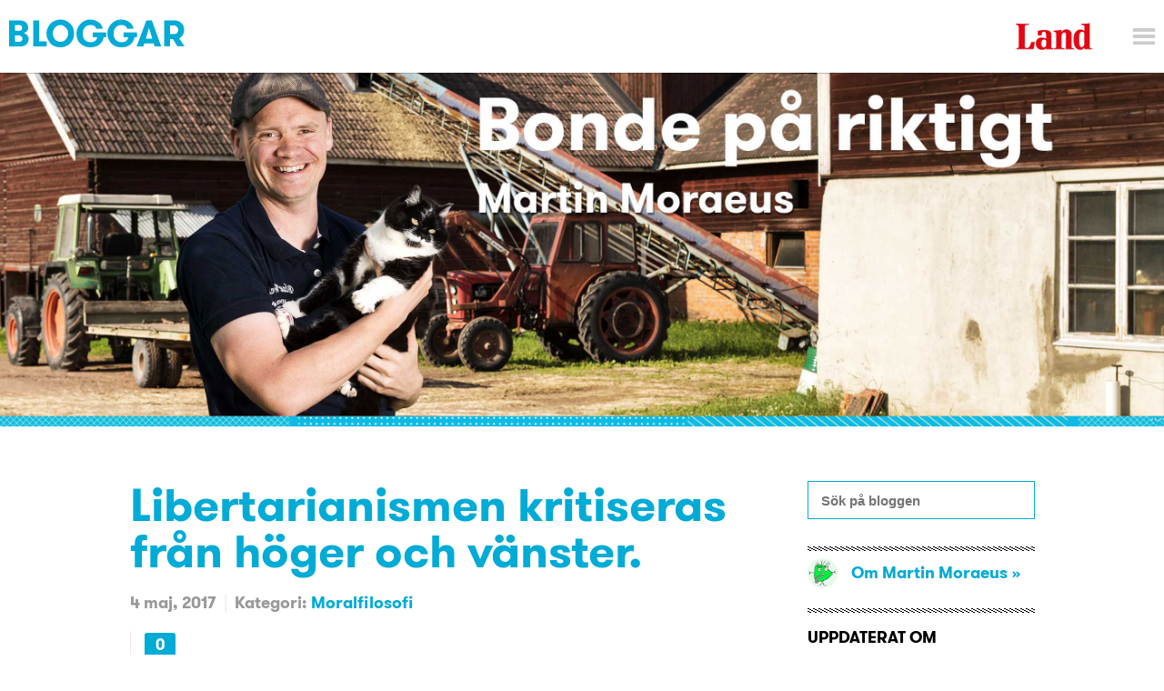

--- FILE ---
content_type: text/html; charset=UTF-8
request_url: https://blogg.land.se/bonde-pa-riktigt/libertarianismen-kritiseras-fran-hoger-och-vanster/
body_size: 15239
content:
<!DOCTYPE html>
<html lang="sv-SE" class="no-js">
<head>
    <script type="text/javascript" async="true">
  window.gdprAppliesGlobally = true;
  (function () {
    function a(e) {
      if (!window.frames[e]) {
        if (document.body && document.body.firstChild) {
          var t = document.body;
          var n = document.createElement("iframe");
          n.style.display = "none";
          n.name = e;
          n.title = e;
          t.insertBefore(n, t.firstChild);
        } else {
          setTimeout(function () {
            a(e);
          }, 5);
        }
      }
    }
    function e(n, r, o, c, s) {
      function e(e, t, n, a) {
        if (typeof n !== "function") {
          return;
        }
        if (!window[r]) {
          window[r] = [];
        }
        var i = false;
        if (s) {
          i = s(e, t, n);
        }
        if (!i) {
          window[r].push({ command: e, parameter: t, callback: n, version: a });
        }
      }
      e.stub = true;
      function t(a) {
        if (!window[n] || window[n].stub !== true) {
          return;
        }
        if (!a.data) {
          return;
        }
        var i = typeof a.data === "string";
        var e;
        try {
          e = i ? JSON.parse(a.data) : a.data;
        } catch (t) {
          return;
        }
        if (e[o]) {
          var r = e[o];
          window[n](
            r.command,
            r.parameter,
            function (e, t) {
              var n = {};
              n[c] = { returnValue: e, success: t, callId: r.callId };
              a.source.postMessage(i ? JSON.stringify(n) : n, "*");
            },
            r.version
          );
        }
      }
      if (typeof window[n] !== "function") {
        window[n] = e;
        if (window.addEventListener) {
          window.addEventListener("message", t, false);
        } else {
          window.attachEvent("onmessage", t);
        }
      }
    }
    e("__tcfapi", "__tcfapiBuffer", "__tcfapiCall", "__tcfapiReturn");
    a("__tcfapiLocator");
    (function (e) {
      var t = document.createElement("script");
      t.id = "spcloader";
      t.type = "text/javascript";
      t.async = true;
      t.src =
        "https://www.land.se/didomisdk/" + e + "/loader.js?target=" + document.location.hostname;
      t.charset = "utf-8";
      var n = document.getElementsByTagName("script")[0];
      n.parentNode.insertBefore(t, n);
    })("8878adf4-0a9e-41aa-ba0b-3d1867c01dc7");
  })();
</script>
    <!-- <script async src="https://www.googletagmanager.com/gtag/js?id=UA-61722795-1"></script>
<script>
  window.dataLayer = window.dataLayer || [];
  function gtag(){dataLayer.push(arguments);}
  gtag('js', new Date());

  gtag('config', 'UA-61722795-1'); /* Land */
  gtag('config', 'UA-56489716-1'); /* Universal */
</script> -->

    <meta charset="UTF-8">
    <meta name="viewport" content="width=device-width">
    <meta name="theme-color" content="#ffffff">

    <link rel="preconnect" href="//se-02.adtomafusion.com"><link rel="preconnect" href="//assets.adtomafusion.net"><link rel="preconnect" href="//s7.addthis.com"><link rel="preconnect" href="//ajax.googleapis.com"><link rel="preconnect" href="//google-analytics.com"><link rel="preconnect" href="//connect.facebook.net"><link rel="preconnect" href="//graph.facebook.com"><link rel="preconnect" href="//www.facebook.com"><link rel="preconnect" href="//staticxx.facebook.com"><link rel="preconnect" href="//analytics.codigo.se">
    <link rel="profile" href="https://gmpg.org/xfn/11">
    <link rel="pingback" href="https://blogg.land.se/bonde-pa-riktigt/xmlrpc.php">
    <link rel="apple-touch-icon" sizes="180x180" href="https://blogg.land.se/bonde-pa-riktigt/wp-content/themes/lrf-blog/favicons/apple-touch-icon.png">
    <link rel="icon" type="image/png" href="https://blogg.land.se/bonde-pa-riktigt/wp-content/themes/lrf-blog/favicons/favicon-32x32.png" sizes="32x32">
    <link rel="icon" type="image/png" href="https://blogg.land.se/bonde-pa-riktigt/wp-content/themes/lrf-blog/favicons/favicon-16x16.png" sizes="16x16">
    <link rel="manifest" href="https://blogg.land.se/bonde-pa-riktigt/wp-content/themes/lrf-blog/favicons/manifest.json">
    <link rel="mask-icon" href="https://blogg.land.se/bonde-pa-riktigt/wp-content/themes/lrf-blog/favicons/safari-pinned-tab.svg" color="#E90E0E">

    <script>
      var fusion_layout = 'blogg_enskild';
      var fusion_device = 'desktop';
      var fusion_device_short = 'd';

      if (window.matchMedia) {
        if (window.matchMedia("(max-width: 794px)").matches) {
          fusion_device = 'mobilt';
          fusion_device_short = 'm';
        } else if (window.matchMedia("(max-width: 960px)").matches) {
          fusion_device = 'tablet';
          fusion_device_short = 'd';
        }
      }
      window.device_short = fusion_device_short;

      var fusionConfig = {
  adServer: "se-02.adtomafusion.com",
  mediaZone: "lrf_media.land." + fusion_device + ".bloggar.bloggar",
  layout: fusion_device_short + "_land_layout_" + fusion_layout
};

      if (typeof Fusion !== "undefined") {
        Fusion.loadAds(fusionConfig, {});
      }
    </script>

        <title>Bonde på riktigt | Martin Moraeus | Libertarianismen kritiseras från höger och vänster. | Land</title>

    <meta name="ad-target-pageTitle" content="Libertarianismen kritiseras från höger och vänster."/>
    <meta name="ad-target-pagePath" content="/bonde-pa-riktigt/libertarianismen-kritiseras-fran-hoger-och-vanster/"/>
    <meta name="ad-target-pageType" content="post"/><meta name="ad-target-blogName" content="Bonde på riktigt | Martin Moraeus"/>
    <!-- Ads -->
    <!-- YieldWrapper -->
    <script>
        yieldWrapper = window.yieldWrapper || { cmd: [] };
    </script>
    <script async src="https://cdn.yieldwrapper.com/yieldwrapper.js"></script>

        <!-- Ads Init  -->
    <script>window.grumi={key:"59f1df27-d28c-4ce4-8911-c989f3a07482"};</script>
    <script src="https://rumcdn.geoedge.be/59f1df27-d28c-4ce4-8911-c989f3a07482/grumi-ip.js" async></script>
    <!-- YieldWrapper -->
    <script src="https://target.digitalaudience.io/bakery/scripts/da.js" async ></script>

    <meta name='robots' content='index, follow, max-image-preview:large, max-snippet:-1, max-video-preview:-1' />

<!-- Google Tag Manager for WordPress by gtm4wp.com -->
<script data-cfasync="false" data-pagespeed-no-defer>
	var gtm4wp_datalayer_name = "dataLayer";
	var dataLayer = dataLayer || [];
</script>
<!-- End Google Tag Manager for WordPress by gtm4wp.com -->
	<!-- This site is optimized with the Yoast SEO plugin v19.6 - https://yoast.com/wordpress/plugins/seo/ -->
	<title>Libertarianismen kritiseras från höger och vänster. - Bonde på riktigt | Martin Moraeus</title>
	<link rel="canonical" href="https://blogg.land.se/bonde-pa-riktigt/libertarianismen-kritiseras-fran-hoger-och-vanster/" />
	<meta property="og:locale" content="sv_SE" />
	<meta property="og:type" content="article" />
	<meta property="og:title" content="Libertarianismen kritiseras från höger och vänster. - Bonde på riktigt | Martin Moraeus" />
	<meta property="og:description" content="Libertariansismen kritiseras från höger och vänster för fixeringen vid individen.  Jag har funderat på saken i två dagar i traktorn och kommit fram till följande." />
	<meta property="og:url" content="https://blogg.land.se/bonde-pa-riktigt/libertarianismen-kritiseras-fran-hoger-och-vanster/" />
	<meta property="og:site_name" content="Bonde på riktigt | Martin Moraeus" />
	<meta property="article:published_time" content="2017-05-04T09:37:15+00:00" />
	<meta name="author" content="Martin Moraeus" />
	<meta name="twitter:card" content="summary" />
	<meta name="twitter:label1" content="Skriven av" />
	<meta name="twitter:data1" content="Martin Moraeus" />
	<meta name="twitter:label2" content="Beräknad lästid" />
	<meta name="twitter:data2" content="6 minuter" />
	<script type="application/ld+json" class="yoast-schema-graph">{"@context":"https://schema.org","@graph":[{"@type":"WebPage","@id":"https://blogg.land.se/bonde-pa-riktigt/libertarianismen-kritiseras-fran-hoger-och-vanster/","url":"https://blogg.land.se/bonde-pa-riktigt/libertarianismen-kritiseras-fran-hoger-och-vanster/","name":"Libertarianismen kritiseras från höger och vänster. - Bonde på riktigt | Martin Moraeus","isPartOf":{"@id":"https://blogg.land.se/bonde-pa-riktigt/#website"},"datePublished":"2017-05-04T09:37:15+00:00","dateModified":"2017-05-04T09:37:15+00:00","author":{"@id":"https://blogg.land.se/bonde-pa-riktigt/#/schema/person/606b571c0d34d1facca6a5358ba0a5b5"},"breadcrumb":{"@id":"https://blogg.land.se/bonde-pa-riktigt/libertarianismen-kritiseras-fran-hoger-och-vanster/#breadcrumb"},"inLanguage":"sv-SE","potentialAction":[{"@type":"ReadAction","target":["https://blogg.land.se/bonde-pa-riktigt/libertarianismen-kritiseras-fran-hoger-och-vanster/"]}]},{"@type":"BreadcrumbList","@id":"https://blogg.land.se/bonde-pa-riktigt/libertarianismen-kritiseras-fran-hoger-och-vanster/#breadcrumb","itemListElement":[{"@type":"ListItem","position":1,"name":"Hem","item":"https://blogg.land.se/bonde-pa-riktigt/"},{"@type":"ListItem","position":2,"name":"Libertarianismen kritiseras från höger och vänster."}]},{"@type":"WebSite","@id":"https://blogg.land.se/bonde-pa-riktigt/#website","url":"https://blogg.land.se/bonde-pa-riktigt/","name":"Bonde på riktigt | Martin Moraeus","description":"","potentialAction":[{"@type":"SearchAction","target":{"@type":"EntryPoint","urlTemplate":"https://blogg.land.se/bonde-pa-riktigt/?s={search_term_string}"},"query-input":"required name=search_term_string"}],"inLanguage":"sv-SE"},{"@type":"Person","@id":"https://blogg.land.se/bonde-pa-riktigt/#/schema/person/606b571c0d34d1facca6a5358ba0a5b5","name":"Martin Moraeus","image":{"@type":"ImageObject","inLanguage":"sv-SE","@id":"https://blogg.land.se/bonde-pa-riktigt/#/schema/person/image/","url":"https://secure.gravatar.com/avatar/aa027420347f1056c7d34a7fb2e79f3e?s=96&d=monsterid&r=g","contentUrl":"https://secure.gravatar.com/avatar/aa027420347f1056c7d34a7fb2e79f3e?s=96&d=monsterid&r=g","caption":"Martin Moraeus"},"url":"https://blogg.land.se/bonde-pa-riktigt/author/bl0gmel0vemamo/"}]}</script>
	<!-- / Yoast SEO plugin. -->


<link rel='dns-prefetch' href='//s.w.org' />
<link rel="alternate" type="application/rss+xml" title="Bonde på riktigt | Martin Moraeus &raquo; Webbflöde" href="https://blogg.land.se/bonde-pa-riktigt/feed/" />
<link rel="alternate" type="application/rss+xml" title="Bonde på riktigt | Martin Moraeus &raquo; kommentarsflöde" href="https://blogg.land.se/bonde-pa-riktigt/comments/feed/" />
<link rel="alternate" type="application/rss+xml" title="Bonde på riktigt | Martin Moraeus &raquo; Libertarianismen kritiseras från höger och vänster. kommentarsflöde" href="https://blogg.land.se/bonde-pa-riktigt/libertarianismen-kritiseras-fran-hoger-och-vanster/feed/" />
<script type="text/javascript">
window._wpemojiSettings = {"baseUrl":"https:\/\/s.w.org\/images\/core\/emoji\/14.0.0\/72x72\/","ext":".png","svgUrl":"https:\/\/s.w.org\/images\/core\/emoji\/14.0.0\/svg\/","svgExt":".svg","source":{"concatemoji":"https:\/\/blogg.land.se\/bonde-pa-riktigt\/wp-includes\/js\/wp-emoji-release.min.js?ver=6.0.2"}};
/*! This file is auto-generated */
!function(e,a,t){var n,r,o,i=a.createElement("canvas"),p=i.getContext&&i.getContext("2d");function s(e,t){var a=String.fromCharCode,e=(p.clearRect(0,0,i.width,i.height),p.fillText(a.apply(this,e),0,0),i.toDataURL());return p.clearRect(0,0,i.width,i.height),p.fillText(a.apply(this,t),0,0),e===i.toDataURL()}function c(e){var t=a.createElement("script");t.src=e,t.defer=t.type="text/javascript",a.getElementsByTagName("head")[0].appendChild(t)}for(o=Array("flag","emoji"),t.supports={everything:!0,everythingExceptFlag:!0},r=0;r<o.length;r++)t.supports[o[r]]=function(e){if(!p||!p.fillText)return!1;switch(p.textBaseline="top",p.font="600 32px Arial",e){case"flag":return s([127987,65039,8205,9895,65039],[127987,65039,8203,9895,65039])?!1:!s([55356,56826,55356,56819],[55356,56826,8203,55356,56819])&&!s([55356,57332,56128,56423,56128,56418,56128,56421,56128,56430,56128,56423,56128,56447],[55356,57332,8203,56128,56423,8203,56128,56418,8203,56128,56421,8203,56128,56430,8203,56128,56423,8203,56128,56447]);case"emoji":return!s([129777,127995,8205,129778,127999],[129777,127995,8203,129778,127999])}return!1}(o[r]),t.supports.everything=t.supports.everything&&t.supports[o[r]],"flag"!==o[r]&&(t.supports.everythingExceptFlag=t.supports.everythingExceptFlag&&t.supports[o[r]]);t.supports.everythingExceptFlag=t.supports.everythingExceptFlag&&!t.supports.flag,t.DOMReady=!1,t.readyCallback=function(){t.DOMReady=!0},t.supports.everything||(n=function(){t.readyCallback()},a.addEventListener?(a.addEventListener("DOMContentLoaded",n,!1),e.addEventListener("load",n,!1)):(e.attachEvent("onload",n),a.attachEvent("onreadystatechange",function(){"complete"===a.readyState&&t.readyCallback()})),(e=t.source||{}).concatemoji?c(e.concatemoji):e.wpemoji&&e.twemoji&&(c(e.twemoji),c(e.wpemoji)))}(window,document,window._wpemojiSettings);
</script>
<style type="text/css">
img.wp-smiley,
img.emoji {
	display: inline !important;
	border: none !important;
	box-shadow: none !important;
	height: 1em !important;
	width: 1em !important;
	margin: 0 0.07em !important;
	vertical-align: -0.1em !important;
	background: none !important;
	padding: 0 !important;
}
</style>
	<link rel='stylesheet' id='wp-block-library-css'  href='https://blogg.land.se/bonde-pa-riktigt/wp-includes/css/dist/block-library/style.min.css?ver=6.0.2' type='text/css' media='all' />
<style id='global-styles-inline-css' type='text/css'>
body{--wp--preset--color--black: #000000;--wp--preset--color--cyan-bluish-gray: #abb8c3;--wp--preset--color--white: #ffffff;--wp--preset--color--pale-pink: #f78da7;--wp--preset--color--vivid-red: #cf2e2e;--wp--preset--color--luminous-vivid-orange: #ff6900;--wp--preset--color--luminous-vivid-amber: #fcb900;--wp--preset--color--light-green-cyan: #7bdcb5;--wp--preset--color--vivid-green-cyan: #00d084;--wp--preset--color--pale-cyan-blue: #8ed1fc;--wp--preset--color--vivid-cyan-blue: #0693e3;--wp--preset--color--vivid-purple: #9b51e0;--wp--preset--gradient--vivid-cyan-blue-to-vivid-purple: linear-gradient(135deg,rgba(6,147,227,1) 0%,rgb(155,81,224) 100%);--wp--preset--gradient--light-green-cyan-to-vivid-green-cyan: linear-gradient(135deg,rgb(122,220,180) 0%,rgb(0,208,130) 100%);--wp--preset--gradient--luminous-vivid-amber-to-luminous-vivid-orange: linear-gradient(135deg,rgba(252,185,0,1) 0%,rgba(255,105,0,1) 100%);--wp--preset--gradient--luminous-vivid-orange-to-vivid-red: linear-gradient(135deg,rgba(255,105,0,1) 0%,rgb(207,46,46) 100%);--wp--preset--gradient--very-light-gray-to-cyan-bluish-gray: linear-gradient(135deg,rgb(238,238,238) 0%,rgb(169,184,195) 100%);--wp--preset--gradient--cool-to-warm-spectrum: linear-gradient(135deg,rgb(74,234,220) 0%,rgb(151,120,209) 20%,rgb(207,42,186) 40%,rgb(238,44,130) 60%,rgb(251,105,98) 80%,rgb(254,248,76) 100%);--wp--preset--gradient--blush-light-purple: linear-gradient(135deg,rgb(255,206,236) 0%,rgb(152,150,240) 100%);--wp--preset--gradient--blush-bordeaux: linear-gradient(135deg,rgb(254,205,165) 0%,rgb(254,45,45) 50%,rgb(107,0,62) 100%);--wp--preset--gradient--luminous-dusk: linear-gradient(135deg,rgb(255,203,112) 0%,rgb(199,81,192) 50%,rgb(65,88,208) 100%);--wp--preset--gradient--pale-ocean: linear-gradient(135deg,rgb(255,245,203) 0%,rgb(182,227,212) 50%,rgb(51,167,181) 100%);--wp--preset--gradient--electric-grass: linear-gradient(135deg,rgb(202,248,128) 0%,rgb(113,206,126) 100%);--wp--preset--gradient--midnight: linear-gradient(135deg,rgb(2,3,129) 0%,rgb(40,116,252) 100%);--wp--preset--duotone--dark-grayscale: url('#wp-duotone-dark-grayscale');--wp--preset--duotone--grayscale: url('#wp-duotone-grayscale');--wp--preset--duotone--purple-yellow: url('#wp-duotone-purple-yellow');--wp--preset--duotone--blue-red: url('#wp-duotone-blue-red');--wp--preset--duotone--midnight: url('#wp-duotone-midnight');--wp--preset--duotone--magenta-yellow: url('#wp-duotone-magenta-yellow');--wp--preset--duotone--purple-green: url('#wp-duotone-purple-green');--wp--preset--duotone--blue-orange: url('#wp-duotone-blue-orange');--wp--preset--font-size--small: 13px;--wp--preset--font-size--medium: 20px;--wp--preset--font-size--large: 36px;--wp--preset--font-size--x-large: 42px;}.has-black-color{color: var(--wp--preset--color--black) !important;}.has-cyan-bluish-gray-color{color: var(--wp--preset--color--cyan-bluish-gray) !important;}.has-white-color{color: var(--wp--preset--color--white) !important;}.has-pale-pink-color{color: var(--wp--preset--color--pale-pink) !important;}.has-vivid-red-color{color: var(--wp--preset--color--vivid-red) !important;}.has-luminous-vivid-orange-color{color: var(--wp--preset--color--luminous-vivid-orange) !important;}.has-luminous-vivid-amber-color{color: var(--wp--preset--color--luminous-vivid-amber) !important;}.has-light-green-cyan-color{color: var(--wp--preset--color--light-green-cyan) !important;}.has-vivid-green-cyan-color{color: var(--wp--preset--color--vivid-green-cyan) !important;}.has-pale-cyan-blue-color{color: var(--wp--preset--color--pale-cyan-blue) !important;}.has-vivid-cyan-blue-color{color: var(--wp--preset--color--vivid-cyan-blue) !important;}.has-vivid-purple-color{color: var(--wp--preset--color--vivid-purple) !important;}.has-black-background-color{background-color: var(--wp--preset--color--black) !important;}.has-cyan-bluish-gray-background-color{background-color: var(--wp--preset--color--cyan-bluish-gray) !important;}.has-white-background-color{background-color: var(--wp--preset--color--white) !important;}.has-pale-pink-background-color{background-color: var(--wp--preset--color--pale-pink) !important;}.has-vivid-red-background-color{background-color: var(--wp--preset--color--vivid-red) !important;}.has-luminous-vivid-orange-background-color{background-color: var(--wp--preset--color--luminous-vivid-orange) !important;}.has-luminous-vivid-amber-background-color{background-color: var(--wp--preset--color--luminous-vivid-amber) !important;}.has-light-green-cyan-background-color{background-color: var(--wp--preset--color--light-green-cyan) !important;}.has-vivid-green-cyan-background-color{background-color: var(--wp--preset--color--vivid-green-cyan) !important;}.has-pale-cyan-blue-background-color{background-color: var(--wp--preset--color--pale-cyan-blue) !important;}.has-vivid-cyan-blue-background-color{background-color: var(--wp--preset--color--vivid-cyan-blue) !important;}.has-vivid-purple-background-color{background-color: var(--wp--preset--color--vivid-purple) !important;}.has-black-border-color{border-color: var(--wp--preset--color--black) !important;}.has-cyan-bluish-gray-border-color{border-color: var(--wp--preset--color--cyan-bluish-gray) !important;}.has-white-border-color{border-color: var(--wp--preset--color--white) !important;}.has-pale-pink-border-color{border-color: var(--wp--preset--color--pale-pink) !important;}.has-vivid-red-border-color{border-color: var(--wp--preset--color--vivid-red) !important;}.has-luminous-vivid-orange-border-color{border-color: var(--wp--preset--color--luminous-vivid-orange) !important;}.has-luminous-vivid-amber-border-color{border-color: var(--wp--preset--color--luminous-vivid-amber) !important;}.has-light-green-cyan-border-color{border-color: var(--wp--preset--color--light-green-cyan) !important;}.has-vivid-green-cyan-border-color{border-color: var(--wp--preset--color--vivid-green-cyan) !important;}.has-pale-cyan-blue-border-color{border-color: var(--wp--preset--color--pale-cyan-blue) !important;}.has-vivid-cyan-blue-border-color{border-color: var(--wp--preset--color--vivid-cyan-blue) !important;}.has-vivid-purple-border-color{border-color: var(--wp--preset--color--vivid-purple) !important;}.has-vivid-cyan-blue-to-vivid-purple-gradient-background{background: var(--wp--preset--gradient--vivid-cyan-blue-to-vivid-purple) !important;}.has-light-green-cyan-to-vivid-green-cyan-gradient-background{background: var(--wp--preset--gradient--light-green-cyan-to-vivid-green-cyan) !important;}.has-luminous-vivid-amber-to-luminous-vivid-orange-gradient-background{background: var(--wp--preset--gradient--luminous-vivid-amber-to-luminous-vivid-orange) !important;}.has-luminous-vivid-orange-to-vivid-red-gradient-background{background: var(--wp--preset--gradient--luminous-vivid-orange-to-vivid-red) !important;}.has-very-light-gray-to-cyan-bluish-gray-gradient-background{background: var(--wp--preset--gradient--very-light-gray-to-cyan-bluish-gray) !important;}.has-cool-to-warm-spectrum-gradient-background{background: var(--wp--preset--gradient--cool-to-warm-spectrum) !important;}.has-blush-light-purple-gradient-background{background: var(--wp--preset--gradient--blush-light-purple) !important;}.has-blush-bordeaux-gradient-background{background: var(--wp--preset--gradient--blush-bordeaux) !important;}.has-luminous-dusk-gradient-background{background: var(--wp--preset--gradient--luminous-dusk) !important;}.has-pale-ocean-gradient-background{background: var(--wp--preset--gradient--pale-ocean) !important;}.has-electric-grass-gradient-background{background: var(--wp--preset--gradient--electric-grass) !important;}.has-midnight-gradient-background{background: var(--wp--preset--gradient--midnight) !important;}.has-small-font-size{font-size: var(--wp--preset--font-size--small) !important;}.has-medium-font-size{font-size: var(--wp--preset--font-size--medium) !important;}.has-large-font-size{font-size: var(--wp--preset--font-size--large) !important;}.has-x-large-font-size{font-size: var(--wp--preset--font-size--x-large) !important;}
</style>
<link rel='stylesheet' id='lrf-css-css'  href='https://blogg.land.se/bonde-pa-riktigt/wp-content/themes/lrf-blog/builds/css/main-min.css?ver=1.3.8' type='text/css' media='all' />
<link rel='stylesheet' id='lrf-css-ie-css'  href='https://blogg.land.se/bonde-pa-riktigt/wp-content/themes/lrf-blog/builds/css/ie.css?ver=6.0.2' type='text/css' media='all' />
<script type='text/javascript' src='https://blogg.land.se/bonde-pa-riktigt/wp-includes/js/jquery/jquery.min.js?ver=3.6.0' id='jquery-core-js'></script>
<script type='text/javascript' src='https://blogg.land.se/bonde-pa-riktigt/wp-includes/js/jquery/jquery-migrate.min.js?ver=3.3.2' id='jquery-migrate-js'></script>
<link rel="https://api.w.org/" href="https://blogg.land.se/bonde-pa-riktigt/wp-json/" /><link rel="alternate" type="application/json" href="https://blogg.land.se/bonde-pa-riktigt/wp-json/wp/v2/posts/1812" /><link rel="EditURI" type="application/rsd+xml" title="RSD" href="https://blogg.land.se/bonde-pa-riktigt/xmlrpc.php?rsd" />
<link rel="wlwmanifest" type="application/wlwmanifest+xml" href="https://blogg.land.se/bonde-pa-riktigt/wp-includes/wlwmanifest.xml" /> 
<meta name="generator" content="WordPress 6.0.2" />
<link rel='shortlink' href='https://blogg.land.se/bonde-pa-riktigt/?p=1812' />
<link rel="alternate" type="application/json+oembed" href="https://blogg.land.se/bonde-pa-riktigt/wp-json/oembed/1.0/embed?url=https%3A%2F%2Fblogg.land.se%2Fbonde-pa-riktigt%2Flibertarianismen-kritiseras-fran-hoger-och-vanster%2F" />
<link rel="alternate" type="text/xml+oembed" href="https://blogg.land.se/bonde-pa-riktigt/wp-json/oembed/1.0/embed?url=https%3A%2F%2Fblogg.land.se%2Fbonde-pa-riktigt%2Flibertarianismen-kritiseras-fran-hoger-och-vanster%2F&#038;format=xml" />

<!-- Google Tag Manager for WordPress by gtm4wp.com -->
<!-- GTM Container placement set to manual -->
<script data-cfasync="false" data-pagespeed-no-defer type="text/javascript">
	var dataLayer_content = {"Page_title":"Libertarianismen kritiseras från höger och vänster. - Bonde på riktigt | Martin Moraeus","Pageview_type":"page_load","event":"dl_pageview","Page_path":"https:\/\/blogg.land.se\/bonde-pa-riktigt\/libertarianismen-kritiseras-fran-hoger-och-vanster\/","pagePostType":"post","pagePostType2":"single-post","pageCategory":["moralfilosofi"],"pagePostAuthor":"Martin Moraeus","article_author":"Martin Moraeus","pagePostDate":"4 maj, 2017","pagePostDateYear":"2017","pagePostDateMonth":"05","pagePostDateDay":"04","pagePostDateDayName":"torsdag","pagePostDateHour":"11","pagePostDateMinute":"37","pagePostDateIso":"2017-05-04T11:37:15+02:00","pagePostDateUnix":1493897835,"page_type":"blog"};
	dataLayer.push( dataLayer_content );
</script>
<script data-cfasync="false">
(function(w,d,s,l,i){w[l]=w[l]||[];w[l].push({'gtm.start':
new Date().getTime(),event:'gtm.js'});var f=d.getElementsByTagName(s)[0],
j=d.createElement(s),dl=l!='dataLayer'?'&l='+l:'';j.async=true;j.src=
'//www.googletagmanager.com/gtm.'+'js?id='+i+dl;f.parentNode.insertBefore(j,f);
})(window,document,'script','dataLayer','GTM-KFF3WF7');
</script>
<!-- End Google Tag Manager -->
<!-- End Google Tag Manager for WordPress by gtm4wp.com --><style type="text/css">.recentcomments a{display:inline !important;padding:0 !important;margin:0 !important;}</style></head>

<body class="post-template-default single single-post postid-1812 single-format-standard">
    
<!-- GTM Container placement set to manual -->
<!-- Google Tag Manager (noscript) -->
				<noscript><iframe src="https://www.googletagmanager.com/ns.html?id=GTM-KFF3WF7" height="0" width="0" style="display:none;visibility:hidden" aria-hidden="true"></iframe></noscript>
<!-- End Google Tag Manager (noscript) -->
    <script>__da.bake({publisher:'Dap_231108', category:'4'});</script>
    <script>
        window.fbAsyncInit = function() {
            FB.init({
                appId            : '1005761886101815',
                autoLogAppEvents : true,
                xfbml            : true,
                version          : 'v8.0'
            });
        };

        (function(d, s, id){
            var js, fjs = d.getElementsByTagName(s)[0];
            if (d.getElementById(id)) {return;}
            js = d.createElement(s); js.id = id;
            js.src = "https://connect.facebook.net/sv_SE/sdk.js";
            fjs.parentNode.insertBefore(js, fjs);
        }(document, 'script', 'facebook-jssdk'));
    </script>

    <header class="header-main js-header">
        <div class="header-main__content">
            <div class="header-main__inner-content">
                <div class="header-main__content-left">
                    <a href="https://blogg.land.se/" class="header-main__title"></a>
                </div>
                <div class="header-main__content-right">
                    <a href="http://www.land.se" class="header-main__logo-container">
    <h2 class="header-main__logo"><img src="https://blogg.land.se/bonde-pa-riktigt/wp-content/themes/lrf-blog/builds/img/logo.jpg" alt="Logo">
        <span class="header-main__logo-text">Bonde på riktigt | Martin Moraeus</span>
    </h2>
</a>

                    <span class="header-main__menu-handle js-menu-handle"></span>
                </div>
            </div>
            <div class="menu-main">
               <div class="menu-main__header u-clearfix">
                 <span class="menu-main__menu-handle js-menu-handle"></span>
                 <span class="menu-main__menu-text js-menu-handle">Stäng</span>
               </div>
               <div class="menu-main__container">
                 <div class="menu-land-huvudmeny-container">
                   <ul class="nav nav--main"><li id="menu-item-112" class="menu-item menu-item-type-custom menu-item-object-custom menu-item-home menu-item-112"><a href="https://blogg.land.se/">Startsida Bloggar</a></li>
<li id="menu-item-103" class="menu-item menu-item-type-custom menu-item-object-custom menu-item-103"><a href="https://blogg.land.se/skog-till-bord/">Skog till bord</a></li>
<li id="menu-item-104" class="menu-item menu-item-type-custom menu-item-object-custom menu-item-104"><a href="https://blogg.land.se/lev-som-en-bonde/">Lev som en bonde</a></li>
<li id="menu-item-119" class="menu-item menu-item-type-custom menu-item-object-custom menu-item-119"><a href="https://blogg.land.se/johannaikulla">Johanna i Kulla</a></li>
<li id="menu-item-152" class="menu-item menu-item-type-custom menu-item-object-custom menu-item-152"><a href="https://blogg.land.se/bondjantan">Bondjäntan odlar</a></li>
<li id="menu-item-105" class="menu-item menu-item-type-custom menu-item-object-custom menu-item-105"><a href="https://blogg.land.se/trahopsochkarlek/">Trä, hops och kärlek</a></li>
<li id="menu-item-296" class="menu-item menu-item-type-custom menu-item-object-custom menu-item-296"><a href="https://blogg.land.se/ruckel-och-rodfarg">Ruckel och Rödfärg</a></li>
<li id="menu-item-106" class="menu-item menu-item-type-custom menu-item-object-custom menu-item-106"><a href="https://blogg.land.se/joellinderoth/">Öl-land</a></li>
<li id="menu-item-97" class="menu-item border-top-menu-item menu-item-type-custom menu-item-object-custom menu-item-97"><a href="https://www.land.se/">Land</a></li>
<li id="menu-item-109" class="menu-item menu-item-type-custom menu-item-object-custom menu-item-109"><a href="https://www.landlantbruk.se">Land Lantbruk</a></li>
<li id="menu-item-110" class="menu-item menu-item-type-custom menu-item-object-custom menu-item-110"><a href="https://www.landskogsbruk.se">Land Skogsbruk</a></li>
<li id="menu-item-108" class="menu-item menu-item-type-custom menu-item-object-custom menu-item-108"><a href="https://lrfmediashop.se/kampanj/prenumerera-land/?lp-variation-id=0">Prenumerera</a></li>
<li id="menu-item-111" class="menu-item menu-item-type-custom menu-item-object-custom menu-item-111"><a href="https://www.land.se/etidningen/">E-tidningen</a></li>
</ul>                 </div>
               </div>
             </div>
        </div>
    </header>

    <div class="backdrop"></div>

      <a href="https://blogg.land.se/bonde-pa-riktigt" class="header-main__image">
    <img src="https://blogg.land.se/bonde-pa-riktigt/wp-content/uploads/sites/12/2015/07/BLOGG_bondepariktigt_header_ny.jpg">
  </a>

    <div id="primary" class="content-area article u-confine--m u-confine--l u-clearfix">

        <div id="ad-topbanner_1" class="ad">
            <script>
                yieldWrapper.cmd.push(function() {
                    yieldWrapper.defineSlot({
                        id: 'ad-topbanner_1',
                        adType: 'topbanner'
                    });
                });
            </script>
        </div>

        <main id="main" class="content-area__main site-main article__main u-clearfix" role="main">

            <article id="post-1812" class="article__content post-1812 post type-post status-publish format-standard hentry category-moralfilosofi">
    <header class="header-article u-clearfix">
        <h1 class="header-article__title"><a href="https://blogg.land.se/bonde-pa-riktigt/libertarianismen-kritiseras-fran-hoger-och-vanster/">Libertarianismen kritiseras från höger och vänster.</a></h1>
        <div class="info-piece">
            <span class="info-piece__label">4 maj, 2017</span>
        </div>
        <div class="info-piece">
            <span class="info-piece__label">Kategori:</span>
            <ul class="info-piece__list">
                                    <li class="info-piece__item">
                        <a href="https://blogg.land.se/bonde-pa-riktigt/category/moralfilosofi/" rel="category tag">Moralfilosofi</a>                    </li>
                            </ul>
        </div>
        <aside class="social-article article__aside u-clearfix">
            <div class="addthis_toolbox addthis_inline_share_toolbox" data-url="https://blogg.land.se/bonde-pa-riktigt/libertarianismen-kritiseras-fran-hoger-och-vanster/" data-title="Bonde på riktigt | Martin Moraeus | Libertarianismen kritiseras från höger och vänster."></div>
                            <span class="social-article__delimiter"></span>
                <a href="https://blogg.land.se/bonde-pa-riktigt/libertarianismen-kritiseras-fran-hoger-och-vanster/#comments" class="header-article__comment button button--comment">
                    0                </a>
                    </aside>
            </header>
    <div class="post__article">
                                    <p>Liberalismen &#8211; och framför allt libertarianismen &#8211; får ofta kritik för det, som kritikerna anser, extrema fokuset på individen.  Kritiken kommer både från socialister och från konservativt håll.  Jag har ägnat de senaste dagarna i traktorn åt att fundera på detta &#8211; och det här är vad jag har kommit fram till. Håll till godo, och kom gärna med invändningar.</p>                                                <p>Kritiken som kommer från vänsterhåll bygger på att individualismen ses som en egoistisk ideologi. Begreppet ”sköt dig själv och skit i andra” tolkas med sin allra mest negativa innebörd och man ser framför sig ett iskallt samhälle.   För mig är kritiken från vänsterhåll obegriplig.</p>                                                <p>För det första är det ju en av libertarianismens huvudsakliga kritik mot socialismen och statskollektivismen att sådana ideologier skapar precis sådana samhällen som man befarar att libertarianismen ska skapa.   Det socialistiska projektet handlar ju om att slå sönder befintliga strukturer i samhället och ersätta dem med andra.<br />
I den utopiska slutpunkten har alla mellanmänskliga kontakter ersatts med en stor stat som sköter sådant som människor själva tog hand om förut.</p>                                                <p>Löner ska inte sättas genom en förhandling mellan arbetsgivare och arbetstagare. Priser ska inte sättas av relationen mellan köparens och säljarens preferenser &#8211; av utbud och efterfrågan. Barnen ska inte uppfostras av sina föräldrar utan av speciellt utbildad personal. Kunskap &#8211; som förut trakterades från föräldrar eller andra till den yngre generationen ska nu förmedlas genom en statlig läroplan. Människor ska inte behöva ta hand om sina gamla föräldrar eller sjuka släktingar &#8211; det tar staten hand om.<br />
I utopiska slutpunkten är &#8211; i verklighet &#8211; varje människa en ö. En ö som omges av staten som förmedlar allt som människorna anses behöva och tar allt som människorna inte anses behöva enligt principen ”från var och en efter förmåga, till var och en efter behov”.  Människorna blir som robotar vars enda uppgift är att generera tillräckligt med skattepengar för att hålla maskineriet igång.</p>                                                <p>Grunden i libertariansimen är att vi tycker att mellanmänskliga relationer är viktiga. Det är endast möjligheten att agera helt fritt som ger oss möjlighet att ta ansvar för våra egna handlingar. När staten finns där och utlovar att ta hand om allt &#8211; så försvinner vårt behov av att värna och vårda relationer med andra människor.  Friheten skapar alltså incitament att bete sig som folk.   Libertarianer har absolut inget emot att människor slår sig samman för att lösa gemensamma problem, eller för att förvalta en gemensam angelägenhet. Tvärt om. Vår nyckelord är frivillighet. Vi har inget emot varken fackförbund, vägar eller sjukvård. Det enda vi kräver är att medlemsskap och finansiering inte ska bygga på tvång.</p>                                                <p>Kritiken från konservativt håll är lite knepigare &#8211; både att förstå och bemöta.   I princip tror jag att det handlar om att libertarianismen är en ”tunn” ideologi. Det i bemärkelsen att den enbart innehåller några enkla postulat om vad man inte får göra. Man får inte tvinga, stjäla eller initiera våldshandlingar.  Men i övrigt då? Vad får och bör man göra? Behövs det inte moraliska regler utöver detta för att bygga ett hållbart samhälle? Behövs det inte en gemensam värdegrund?</p>                                                <p>Svaret på den frågan ges ofta via religion och tro.</p>                                                <p>Libertarianerna kritiseras alltså för att ideologin inte sätter oss människor ett större sammanhang, där vi alla är del av något som är större än oss själva.</p>                                                <p>Kanske kan kritiken sammanfattas såhär:  ”Ni säger att man inte får stjäla, döda och tvinga &#8211; men varför får man inte det?”</p>                                                <p>Det är givetvis en fråga som är omöjlig att svara på. Det finns nämligen inget svar.   En person som har en gudstro kan enkelt lösa problemet genom att &#8211; likt Moses när han kom ner från berget med stentavlorna med tio guds bud &#8211; säga att ”detta är av Gud givet”.   Jag har ju ingen gudstro. Jag behöver nämligen ingen mytologisk saga för att kunna motivera för mig själv vad som är rätt och vad som är fel. Precis lika lite som jag behöver sagan om att Tor flyger över himlavalvet och slår med sin hammare för att förklara varför det åskar. Jag skulle inte heller behöva den sagan om jag inte visste hur åska egentligen uppstår (elektriska urladdningar). För mig räcker det att konstatera att det åskar och att jag måste förhålla mig till det.</p>                                                <p>Religionen ger förklaringar till allt det som är oförklarligt. De riktigt svåra frågorna om vad som händer efter döden, vad som är meningen med livet och människans roll på jorden. Ur dessa förklaringar &#8211; i alla fall de kristna &#8211; följer att det är fel att döda, tvinga och stjäla.   Men det är ändå bara sagor. Förklaringar som vi har hittat på i brist på annat. Vi vill så gärna ha svar på alla våra svåra frågor. Vi vill det så gärna att vi är beredda att hitta på en förklaring och sedan komma överens om att den är sann.  Jag har &#8211; som sagt &#8211; inget sådant behov.   Därmed inte sagt att jag klandrar dem som finner stöd och tröst i sin tro. Jag kan inte vara emot en företeelse bara för att jag själv inte har något behov av den.</p>                                                <p>Jag håller helt och hållet med om att det krävs något mer än några enkla regler, för att bygga ett samhälle. Vi måste ha några gemensamma idéer och uppfattningar om vad som är rätt och fel och vilket mål vi strävar mot.   Mitt frihetsideal säger mig bara att dessa gemensamma värderingar måste få växa fram organiskt och frivilligt, genom att människor som tycker lika väljer att slå sig samman och bilda samhällen. Precis som att jag inte har något emot fackförbund, vägar och sjukvård, har jag inget emot religion. Jag vill bara att medlemsskap och finansiering inte ska ske genom våld och tvång.</p>                     
        
    </div>
    <div class="footer-article u-clearfix">
        <div class="footer-article__tags">
                    </div>
        <div class="addthis u-clearfix">
            <div class="addthis_toolbox addthis_inline_share_toolbox" data-url="https://blogg.land.se/bonde-pa-riktigt/libertarianismen-kritiseras-fran-hoger-och-vanster/" data-title="Bonde på riktigt | Martin Moraeus | Libertarianismen kritiseras från höger och vänster."></div>
                            <span class="social-article__delimiter"></span>
                <a href="https://blogg.land.se/bonde-pa-riktigt/libertarianismen-kritiseras-fran-hoger-och-vanster/#comments" class="header-article__comment button button--comment">
                    0                </a>
                    </div>
    </div>
    <div class="js-stop"></div>
</article>
<div class="post-navigation u-confine u-confine--m u-clearfix"><div class="post-navigation__container"><div class="post-navigation__item"><label class="post-navigation__label">Nästa:</label><a class="" href="https://blogg.land.se/bonde-pa-riktigt/lika-forutsattningar-eller-lika-utfall/">Lika förutsättningar eller lika utfall</a></div><div class="post-navigation__item"><label class="post-navigation__label">Tidigare inlägg:</label><a class="" href="https://blogg.land.se/bonde-pa-riktigt/det-ar-som-att-vi-vill-bli-lurade/">Det är som att vi vill bli lurade</a></div></div></div><div id='ad-infeed' class='ad'><script>yieldWrapper.cmd.push(function() { yieldWrapper.defineSlot({id: 'ad-infeed',adType: 'infeed'});});</script></div>
        </main><!-- .site-main -->

        <div class="content-area__aside">
            
<aside id="secondary" class="sidebar article__sidebar u-clearfix">
		<div class="sidebar__item">
  <div>
    <form class="searchsidebar" action="" method="get" _lpchecked="1">
      <input placeholder="Sök på bloggen" name="s" type="text">
    </form>
  </div><!-- .author-description -->
</div>
    
            <div class="sidebar__item author__info">
            <div class="author-description text--dashed">
                <img alt='' src='https://secure.gravatar.com/avatar/aa027420347f1056c7d34a7fb2e79f3e?s=96&#038;d=monsterid&#038;r=g' srcset='https://secure.gravatar.com/avatar/aa027420347f1056c7d34a7fb2e79f3e?s=192&#038;d=monsterid&#038;r=g 2x' class='avatar avatar-96 photo' height='96' width='96' loading='lazy'/>                <h3 class="sidebar__title author__title js-accordion-handle">Om Martin Moraeus</h3>
                <div class="sidebar__content js-accordion" style="display: none;">
                    <p><strong>Namn:</strong> Martin Moraeus<br />
<strong>Familj:</strong> Singel<br />
<strong>Jobbet:</strong> Är lantbrukare<br />
<strong>Fritiden:</strong> Umgås med min son<br />
<strong>Kuriosa</strong>: Har bott granne med Izabella Scorupco</p>
                </div>
            </div><!-- .author-description -->
        </div><!-- .author-info -->
    
    <div id="ad-swed-tower" class="ad">
        <script>
            yieldWrapper.cmd.push(function() {
                yieldWrapper.defineSlot({
                    id: 'ad-swed-tower',
                    adType: 'swed-tower'
                });
            });
        </script>
    </div>

    <ul>
        
		<li id="recent-posts-3" class="widget widget_recent_entries">
		<h2 class="widgettitle">UPPDATERAT OM</h2>

		<ul>
											<li>
					<a href="https://blogg.land.se/bonde-pa-riktigt/nu-lagger-jag-ner/">Nu lägger jag ner&#8230;</a>
											<span class="post-date">13 december, 2017</span>
									</li>
											<li>
					<a href="https://blogg.land.se/bonde-pa-riktigt/har-vi-fatt-folkdomstolar-sverige-nu/">Har vi fått folkdomstolar i Sverige nu?</a>
											<span class="post-date">26 november, 2017</span>
									</li>
											<li>
					<a href="https://blogg.land.se/bonde-pa-riktigt/klimat-frihet-och-demokrati/">Klimat, frihet och demokrati</a>
											<span class="post-date">20 november, 2017</span>
									</li>
					</ul>

		</li>
<li id="categories-2" class="widget widget_categories"><h2 class="widgettitle">LÄS MER OM</h2>

			<ul>
					<li class="cat-item cat-item-3"><a href="https://blogg.land.se/bonde-pa-riktigt/category/aganderatt/">Äganderätt</a>
</li>
	<li class="cat-item cat-item-6"><a href="https://blogg.land.se/bonde-pa-riktigt/category/inredning/country-style/">country style</a>
</li>
	<li class="cat-item cat-item-13"><a href="https://blogg.land.se/bonde-pa-riktigt/category/ekonomi/">Ekonomi</a>
</li>
	<li class="cat-item cat-item-5"><a href="https://blogg.land.se/bonde-pa-riktigt/category/inredning/">Inredning</a>
</li>
	<li class="cat-item cat-item-2"><a href="https://blogg.land.se/bonde-pa-riktigt/category/jordbruket/">Jordbruket</a>
</li>
	<li class="cat-item cat-item-59"><a href="https://blogg.land.se/bonde-pa-riktigt/category/jordbruket/jordbrukspolitik/">jordbrukspolitik</a>
</li>
	<li class="cat-item cat-item-30"><a href="https://blogg.land.se/bonde-pa-riktigt/category/jordbruket/livet-pa-garden/">Livet på gården</a>
</li>
	<li class="cat-item cat-item-4"><a href="https://blogg.land.se/bonde-pa-riktigt/category/moralfilosofi/">Moralfilosofi</a>
</li>
	<li class="cat-item cat-item-1"><a href="https://blogg.land.se/bonde-pa-riktigt/category/okategoriserade/">Okategoriserade</a>
</li>
	<li class="cat-item cat-item-78"><a href="https://blogg.land.se/bonde-pa-riktigt/category/ekonomi/politik/">politik</a>
</li>
	<li class="cat-item cat-item-126"><a href="https://blogg.land.se/bonde-pa-riktigt/category/radio-bonde/">Radio Bonde</a>
</li>
	<li class="cat-item cat-item-187"><a href="https://blogg.land.se/bonde-pa-riktigt/category/tv-bonde/">TV Bonde</a>
</li>
			</ul>

			</li>
<li id="tag_cloud-2" class="widget widget_tag_cloud"><h2 class="widgettitle">JAG SKRIVER OM</h2>
<div class="tagcloud"><a href="https://blogg.land.se/bonde-pa-riktigt/tag/landsbygd/" class="tag-cloud-link tag-link-201 tag-link-position-1" style="font-size: 12.117647058824pt;" aria-label="#landsbygd (3 objekt)">#landsbygd</a>
<a href="https://blogg.land.se/bonde-pa-riktigt/tag/watergate/" class="tag-cloud-link tag-link-182 tag-link-position-2" style="font-size: 15.549019607843pt;" aria-label="#watergate (6 objekt)">#watergate</a>
<a href="https://blogg.land.se/bonde-pa-riktigt/tag/brexit/" class="tag-cloud-link tag-link-181 tag-link-position-3" style="font-size: 10.470588235294pt;" aria-label="Brexit (2 objekt)">Brexit</a>
<a href="https://blogg.land.se/bonde-pa-riktigt/tag/budgeten/" class="tag-cloud-link tag-link-110 tag-link-position-4" style="font-size: 10.470588235294pt;" aria-label="budgeten (2 objekt)">budgeten</a>
<a href="https://blogg.land.se/bonde-pa-riktigt/tag/djurratt/" class="tag-cloud-link tag-link-143 tag-link-position-5" style="font-size: 10.470588235294pt;" aria-label="djurrätt (2 objekt)">djurrätt</a>
<a href="https://blogg.land.se/bonde-pa-riktigt/tag/egendomligt/" class="tag-cloud-link tag-link-195 tag-link-position-6" style="font-size: 10.470588235294pt;" aria-label="Egendomligt (2 objekt)">Egendomligt</a>
<a href="https://blogg.land.se/bonde-pa-riktigt/tag/ekologiskt/" class="tag-cloud-link tag-link-22 tag-link-position-7" style="font-size: 10.470588235294pt;" aria-label="ekologiskt (2 objekt)">ekologiskt</a>
<a href="https://blogg.land.se/bonde-pa-riktigt/tag/eu/" class="tag-cloud-link tag-link-57 tag-link-position-8" style="font-size: 10.470588235294pt;" aria-label="EU (2 objekt)">EU</a>
<a href="https://blogg.land.se/bonde-pa-riktigt/tag/eu-stod/" class="tag-cloud-link tag-link-116 tag-link-position-9" style="font-size: 10.470588235294pt;" aria-label="EU-stöd (2 objekt)">EU-stöd</a>
<a href="https://blogg.land.se/bonde-pa-riktigt/tag/fed/" class="tag-cloud-link tag-link-101 tag-link-position-10" style="font-size: 12.117647058824pt;" aria-label="FED (3 objekt)">FED</a>
<a href="https://blogg.land.se/bonde-pa-riktigt/tag/gulrost/" class="tag-cloud-link tag-link-24 tag-link-position-11" style="font-size: 8pt;" aria-label="gulrost (1 objekt)">gulrost</a>
<a href="https://blogg.land.se/bonde-pa-riktigt/tag/ho/" class="tag-cloud-link tag-link-10 tag-link-position-12" style="font-size: 8pt;" aria-label="hö (1 objekt)">hö</a>
<a href="https://blogg.land.se/bonde-pa-riktigt/tag/hostvete/" class="tag-cloud-link tag-link-91 tag-link-position-13" style="font-size: 20.352941176471pt;" aria-label="höstvete (15 objekt)">höstvete</a>
<a href="https://blogg.land.se/bonde-pa-riktigt/tag/jordbrukspolitik/" class="tag-cloud-link tag-link-51 tag-link-position-14" style="font-size: 12.117647058824pt;" aria-label="jordbrukspolitik (3 objekt)">jordbrukspolitik</a>
<a href="https://blogg.land.se/bonde-pa-riktigt/tag/kapitalism/" class="tag-cloud-link tag-link-15 tag-link-position-15" style="font-size: 15.549019607843pt;" aria-label="kapitalism (6 objekt)">kapitalism</a>
<a href="https://blogg.land.se/bonde-pa-riktigt/tag/klimat/" class="tag-cloud-link tag-link-118 tag-link-position-16" style="font-size: 13.490196078431pt;" aria-label="klimat (4 objekt)">klimat</a>
<a href="https://blogg.land.se/bonde-pa-riktigt/tag/konventionellt/" class="tag-cloud-link tag-link-23 tag-link-position-17" style="font-size: 8pt;" aria-label="konventionellt (1 objekt)">konventionellt</a>
<a href="https://blogg.land.se/bonde-pa-riktigt/tag/kultur/" class="tag-cloud-link tag-link-28 tag-link-position-18" style="font-size: 10.470588235294pt;" aria-label="kultur (2 objekt)">kultur</a>
<a href="https://blogg.land.se/bonde-pa-riktigt/tag/kott/" class="tag-cloud-link tag-link-73 tag-link-position-19" style="font-size: 12.117647058824pt;" aria-label="kött (3 objekt)">kött</a>
<a href="https://blogg.land.se/bonde-pa-riktigt/tag/lie/" class="tag-cloud-link tag-link-37 tag-link-position-20" style="font-size: 16.921568627451pt;" aria-label="lie (8 objekt)">lie</a>
<a href="https://blogg.land.se/bonde-pa-riktigt/tag/lrf/" class="tag-cloud-link tag-link-49 tag-link-position-21" style="font-size: 12.117647058824pt;" aria-label="LRF (3 objekt)">LRF</a>
<a href="https://blogg.land.se/bonde-pa-riktigt/tag/matematik/" class="tag-cloud-link tag-link-171 tag-link-position-22" style="font-size: 10.470588235294pt;" aria-label="matematik (2 objekt)">matematik</a>
<a href="https://blogg.land.se/bonde-pa-riktigt/tag/miljo/" class="tag-cloud-link tag-link-16 tag-link-position-23" style="font-size: 13.490196078431pt;" aria-label="miljö (4 objekt)">miljö</a>
<a href="https://blogg.land.se/bonde-pa-riktigt/tag/miljofarlig-verksamhet/" class="tag-cloud-link tag-link-17 tag-link-position-24" style="font-size: 8pt;" aria-label="miljöfarlig verksamhet (1 objekt)">miljöfarlig verksamhet</a>
<a href="https://blogg.land.se/bonde-pa-riktigt/tag/mjolk/" class="tag-cloud-link tag-link-42 tag-link-position-25" style="font-size: 22pt;" aria-label="mjölk (20 objekt)">mjölk</a>
<a href="https://blogg.land.se/bonde-pa-riktigt/tag/mjolkkris/" class="tag-cloud-link tag-link-53 tag-link-position-26" style="font-size: 17.607843137255pt;" aria-label="mjölkkris (9 objekt)">mjölkkris</a>
<a href="https://blogg.land.se/bonde-pa-riktigt/tag/musikhjalpen/" class="tag-cloud-link tag-link-153 tag-link-position-27" style="font-size: 10.470588235294pt;" aria-label="musikhjälpen (2 objekt)">musikhjälpen</a>
<a href="https://blogg.land.se/bonde-pa-riktigt/tag/norge/" class="tag-cloud-link tag-link-39 tag-link-position-28" style="font-size: 13.490196078431pt;" aria-label="Norge (4 objekt)">Norge</a>
<a href="https://blogg.land.se/bonde-pa-riktigt/tag/oatly/" class="tag-cloud-link tag-link-134 tag-link-position-29" style="font-size: 10.470588235294pt;" aria-label="Oatly (2 objekt)">Oatly</a>
<a href="https://blogg.land.se/bonde-pa-riktigt/tag/pengar/" class="tag-cloud-link tag-link-14 tag-link-position-30" style="font-size: 13.490196078431pt;" aria-label="Pengar (4 objekt)">Pengar</a>
<a href="https://blogg.land.se/bonde-pa-riktigt/tag/rss/" class="tag-cloud-link tag-link-168 tag-link-position-31" style="font-size: 10.470588235294pt;" aria-label="RSS (2 objekt)">RSS</a>
<a href="https://blogg.land.se/bonde-pa-riktigt/tag/rundbalar/" class="tag-cloud-link tag-link-55 tag-link-position-32" style="font-size: 10.470588235294pt;" aria-label="rundbalar (2 objekt)">rundbalar</a>
<a href="https://blogg.land.se/bonde-pa-riktigt/tag/ranta/" class="tag-cloud-link tag-link-102 tag-link-position-33" style="font-size: 10.470588235294pt;" aria-label="ränta (2 objekt)">ränta</a>
<a href="https://blogg.land.se/bonde-pa-riktigt/tag/skadegorare/" class="tag-cloud-link tag-link-19 tag-link-position-34" style="font-size: 8pt;" aria-label="skadegörare (1 objekt)">skadegörare</a>
<a href="https://blogg.land.se/bonde-pa-riktigt/tag/skog/" class="tag-cloud-link tag-link-180 tag-link-position-35" style="font-size: 14.588235294118pt;" aria-label="skog (5 objekt)">skog</a>
<a href="https://blogg.land.se/bonde-pa-riktigt/tag/skord/" class="tag-cloud-link tag-link-11 tag-link-position-36" style="font-size: 8pt;" aria-label="skörd (1 objekt)">skörd</a>
<a href="https://blogg.land.se/bonde-pa-riktigt/tag/slatter/" class="tag-cloud-link tag-link-38 tag-link-position-37" style="font-size: 10.470588235294pt;" aria-label="slåtter (2 objekt)">slåtter</a>
<a href="https://blogg.land.se/bonde-pa-riktigt/tag/sommartorka/" class="tag-cloud-link tag-link-20 tag-link-position-38" style="font-size: 8pt;" aria-label="Sommartorka (1 objekt)">Sommartorka</a>
<a href="https://blogg.land.se/bonde-pa-riktigt/tag/spannmal/" class="tag-cloud-link tag-link-18 tag-link-position-39" style="font-size: 8pt;" aria-label="spannmål (1 objekt)">spannmål</a>
<a href="https://blogg.land.se/bonde-pa-riktigt/tag/svenska-mervarden/" class="tag-cloud-link tag-link-95 tag-link-position-40" style="font-size: 10.470588235294pt;" aria-label="svenska mervärden (2 objekt)">svenska mervärden</a>
<a href="https://blogg.land.se/bonde-pa-riktigt/tag/telemark/" class="tag-cloud-link tag-link-40 tag-link-position-41" style="font-size: 16.235294117647pt;" aria-label="Telemark (7 objekt)">Telemark</a>
<a href="https://blogg.land.se/bonde-pa-riktigt/tag/tiggeri/" class="tag-cloud-link tag-link-79 tag-link-position-42" style="font-size: 10.470588235294pt;" aria-label="tiggeri (2 objekt)">tiggeri</a>
<a href="https://blogg.land.se/bonde-pa-riktigt/tag/tv/" class="tag-cloud-link tag-link-21 tag-link-position-43" style="font-size: 8pt;" aria-label="TV (1 objekt)">TV</a>
<a href="https://blogg.land.se/bonde-pa-riktigt/tag/varg/" class="tag-cloud-link tag-link-127 tag-link-position-44" style="font-size: 12.117647058824pt;" aria-label="varg (3 objekt)">varg</a>
<a href="https://blogg.land.se/bonde-pa-riktigt/tag/vader/" class="tag-cloud-link tag-link-12 tag-link-position-45" style="font-size: 12.117647058824pt;" aria-label="väder (3 objekt)">väder</a></div>
</li>
<li id="rss-2" class="widget widget_rss"><h2 class="widgettitle"><a class="rsswidget rss-widget-feed" href="http://land.se/feed/"><img class="rss-widget-icon" style="border:0" width="14" height="14" src="https://blogg.land.se/bonde-pa-riktigt/wp-includes/images/rss.png" alt="RSS" loading="lazy" /></a> <a class="rsswidget rss-widget-title" href="">Senaste från land.se</a></h2>
</li>
<li id="search-2" class="widget widget_search"><form role="search" method="get" class="search-form" action="https://blogg.land.se/bonde-pa-riktigt/">
				<label>
					<span class="screen-reader-text">Sök efter:</span>
					<input type="search" class="search-field" placeholder="Sök …" value="" name="s" />
				</label>
				<input type="submit" class="search-submit" value="Sök" />
			</form></li>

		<li id="recent-posts-2" class="widget widget_recent_entries">
		<h2 class="widgettitle">Senaste inläggen</h2>

		<ul>
											<li>
					<a href="https://blogg.land.se/bonde-pa-riktigt/nu-lagger-jag-ner/">Nu lägger jag ner&#8230;</a>
									</li>
											<li>
					<a href="https://blogg.land.se/bonde-pa-riktigt/har-vi-fatt-folkdomstolar-sverige-nu/">Har vi fått folkdomstolar i Sverige nu?</a>
									</li>
											<li>
					<a href="https://blogg.land.se/bonde-pa-riktigt/klimat-frihet-och-demokrati/">Klimat, frihet och demokrati</a>
									</li>
											<li>
					<a href="https://blogg.land.se/bonde-pa-riktigt/ar-bonderna-konservativa-och-bakatstravande/">Är bönderna konservativa och bakåtsträvande?</a>
									</li>
											<li>
					<a href="https://blogg.land.se/bonde-pa-riktigt/om-omarrondering-och-de-laga-forvantningarnas-rasism/">Om omarrondering och de låga förväntningarnas rasism</a>
									</li>
					</ul>

		</li>
<li id="recent-comments-2" class="widget widget_recent_comments"><h2 class="widgettitle">Senaste kommentarer</h2>
<ul id="recentcomments"><li class="recentcomments"><span class="comment-author-link"><a href='https://blogg.land.se' rel='external nofollow ugc' class='url'>1overtime</a></span> om <a href="https://blogg.land.se/bonde-pa-riktigt/det-finns-ingen-lagprismarknad-bara-en-mervardesmarknad/#comment-16285">Det finns ingen lågprismarknad, bara en mervärdesmarknad</a></li><li class="recentcomments"><span class="comment-author-link"><a href='https://loggainse.com/schrodingers-katt/' rel='external nofollow ugc' class='url'>Schrodingers Katt - en.wikipedia.org - Logga In</a></span> om <a href="https://blogg.land.se/bonde-pa-riktigt/jag-sitter-pa-toa-och-kanner-mig-som-schrodingers-katt/#comment-16284">Jag sitter på toa och känner mig som Schrödingers katt</a></li><li class="recentcomments"><span class="comment-author-link"><a href='https://loggainse.com/schrodingers-katt/' rel='external nofollow ugc' class='url'>Schrodingers Katt - en.wikipedia.org - Logga In</a></span> om <a href="https://blogg.land.se/bonde-pa-riktigt/jag-sitter-pa-toa-och-kanner-mig-som-schrodingers-katt/#comment-16283">Jag sitter på toa och känner mig som Schrödingers katt</a></li><li class="recentcomments"><span class="comment-author-link"><a href='https://loggainse.com/schrodingers-katt/' rel='external nofollow ugc' class='url'>Schrodingers Katt - en.wikipedia.org - Logga In</a></span> om <a href="https://blogg.land.se/bonde-pa-riktigt/jag-sitter-pa-toa-och-kanner-mig-som-schrodingers-katt/#comment-16282">Jag sitter på toa och känner mig som Schrödingers katt</a></li><li class="recentcomments"><span class="comment-author-link"><a href='https://loggainse.com/schrodingers-katt/' rel='external nofollow ugc' class='url'>Schrodingers Katt - en.wikipedia.org - Logga In</a></span> om <a href="https://blogg.land.se/bonde-pa-riktigt/jag-sitter-pa-toa-och-kanner-mig-som-schrodingers-katt/#comment-16281">Jag sitter på toa och känner mig som Schrödingers katt</a></li></ul></li>
<li id="archives-2" class="widget widget_archive"><h2 class="widgettitle">Arkiv</h2>

			<ul>
					<li><a href='https://blogg.land.se/bonde-pa-riktigt/2017/12/'>december 2017</a></li>
	<li><a href='https://blogg.land.se/bonde-pa-riktigt/2017/11/'>november 2017</a></li>
	<li><a href='https://blogg.land.se/bonde-pa-riktigt/2017/10/'>oktober 2017</a></li>
	<li><a href='https://blogg.land.se/bonde-pa-riktigt/2017/09/'>september 2017</a></li>
	<li><a href='https://blogg.land.se/bonde-pa-riktigt/2017/08/'>augusti 2017</a></li>
	<li><a href='https://blogg.land.se/bonde-pa-riktigt/2017/07/'>juli 2017</a></li>
	<li><a href='https://blogg.land.se/bonde-pa-riktigt/2017/06/'>juni 2017</a></li>
	<li><a href='https://blogg.land.se/bonde-pa-riktigt/2017/05/'>maj 2017</a></li>
	<li><a href='https://blogg.land.se/bonde-pa-riktigt/2017/04/'>april 2017</a></li>
	<li><a href='https://blogg.land.se/bonde-pa-riktigt/2017/03/'>mars 2017</a></li>
	<li><a href='https://blogg.land.se/bonde-pa-riktigt/2017/02/'>februari 2017</a></li>
	<li><a href='https://blogg.land.se/bonde-pa-riktigt/2017/01/'>januari 2017</a></li>
	<li><a href='https://blogg.land.se/bonde-pa-riktigt/2016/12/'>december 2016</a></li>
	<li><a href='https://blogg.land.se/bonde-pa-riktigt/2016/11/'>november 2016</a></li>
	<li><a href='https://blogg.land.se/bonde-pa-riktigt/2016/10/'>oktober 2016</a></li>
	<li><a href='https://blogg.land.se/bonde-pa-riktigt/2016/09/'>september 2016</a></li>
	<li><a href='https://blogg.land.se/bonde-pa-riktigt/2016/08/'>augusti 2016</a></li>
	<li><a href='https://blogg.land.se/bonde-pa-riktigt/2016/07/'>juli 2016</a></li>
	<li><a href='https://blogg.land.se/bonde-pa-riktigt/2016/06/'>juni 2016</a></li>
	<li><a href='https://blogg.land.se/bonde-pa-riktigt/2016/05/'>maj 2016</a></li>
	<li><a href='https://blogg.land.se/bonde-pa-riktigt/2016/04/'>april 2016</a></li>
	<li><a href='https://blogg.land.se/bonde-pa-riktigt/2016/03/'>mars 2016</a></li>
	<li><a href='https://blogg.land.se/bonde-pa-riktigt/2016/02/'>februari 2016</a></li>
	<li><a href='https://blogg.land.se/bonde-pa-riktigt/2016/01/'>januari 2016</a></li>
	<li><a href='https://blogg.land.se/bonde-pa-riktigt/2015/12/'>december 2015</a></li>
	<li><a href='https://blogg.land.se/bonde-pa-riktigt/2015/11/'>november 2015</a></li>
	<li><a href='https://blogg.land.se/bonde-pa-riktigt/2015/10/'>oktober 2015</a></li>
	<li><a href='https://blogg.land.se/bonde-pa-riktigt/2015/09/'>september 2015</a></li>
	<li><a href='https://blogg.land.se/bonde-pa-riktigt/2015/08/'>augusti 2015</a></li>
	<li><a href='https://blogg.land.se/bonde-pa-riktigt/2015/07/'>juli 2015</a></li>
	<li><a href='https://blogg.land.se/bonde-pa-riktigt/2015/06/'>juni 2015</a></li>
			</ul>

			</li>
<li id="meta-2" class="widget widget_meta"><h2 class="widgettitle">Meta</h2>

		<ul>
						<li><a rel="nofollow" href="https://blogg.land.se/bonde-pa-riktigt/wp-login.php">Logga in</a></li>
			<li><a href="https://blogg.land.se/bonde-pa-riktigt/feed/">Flöde för inlägg</a></li>
			<li><a href="https://blogg.land.se/bonde-pa-riktigt/comments/feed/">Flöde för kommentarer</a></li>

			<li><a href="https://sv.wordpress.org/">WordPress.org</a></li>
		</ul>

		</li>
    </ul>

    
</aside><!-- .sidebar -->
        </div>

        <div class="content-area__comments">
                <div id="comments" class="comments js-stop">
        <div class="comments__title-container">
            <div class="u-confine u-confine--m u-confine--l">
                <h2 class="comments__title">
                    0 kommentarer  
                </h2>
            </div>
        </div>
        <div class="comments__container u-confine u-confine--m u-confine--l">
            <div class="comments__content u-confine u-confine--m">
                <div class="fb-comments" data-href="https://blogg.land.se/bonde-pa-riktigt/libertarianismen-kritiseras-fran-hoger-och-vanster/" data-numposts="5"></div>
            </div>
        </div>
    </div>
        </div>

    </div><!-- .content-area -->

<script>
    const article = document.querySelector('.post__article');
    const ad = document.createElement('div');
    ad.className = 'ad';
    
    if (article && article.children && article.children.length > 0) {
        if (article.children.length > 1) {
            newAd = ad.cloneNode();
            newAd.id = 'ad-infeed_dynamic_1';
            article.insertBefore(newAd, article.children[1]);
            yieldWrapper.cmd.push(function() { 
                yieldWrapper.defineSlot({ id: 'ad-infeed_dynamic_1', adType: 'infeed' })
            })
        }
        if (article.children.length > 8) {
            newAd = ad.cloneNode();
            newAd.id = 'ad-infeed_dynamic_8';
            article.insertBefore(newAd, article.children[8]);
            yieldWrapper.cmd.push(function() { 
                yieldWrapper.defineSlot({ id: 'ad-infeed_dynamic_8', adType: 'infeed' })
            })
        }
        if (article.children.length > 16) {
            newAd = ad.cloneNode();
            newAd.id = 'ad-infeed_dynamic_16';
            article.insertBefore(newAd, article.children[16]);
            yieldWrapper.cmd.push(function() { 
                yieldWrapper.defineSlot({ id: 'ad-infeed_dynamic_16', adType: 'infeed' })
            })
        }
        if (article.children.length > 24) {
            newAd = ad.cloneNode();
            newAd.id = 'ad-infeed_dynamic_24';
            article.insertBefore(newAd, article.children[24]);
            yieldWrapper.cmd.push(function() { 
                yieldWrapper.defineSlot({ id: 'ad-infeed_dynamic_24', adType: 'infeed' })
            })
        }
        if (article.children.length > 30) {
            newAd = ad.cloneNode();
            newAd.id = 'ad-infeed_dynamic_30';
            article.insertBefore(newAd, article.children[30]);
            yieldWrapper.cmd.push(function() { 
                yieldWrapper.defineSlot({ id: 'ad-infeed_dynamic_30', adType: 'infeed' })
            })
        }
    }   
</script>

<footer class="footer-main">
    <ul class="footer-main__info u-confine u-clearfix">
            </ul>
</footer>
<script type='text/javascript' src='https://blogg.land.se/bonde-pa-riktigt/wp-content/plugins/duracelltomi-google-tag-manager/js/gtm4wp-form-move-tracker.js?ver=1.16.1' id='gtm4wp-form-move-tracker-js'></script>
<script type='text/javascript' src='https://blogg.land.se/bonde-pa-riktigt/wp-content/themes/lrf-blog/builds/js/main-min.js?ver=1.0.0' id='lrf-js-js'></script>

<script type="text/javascript">
	var _cInfo = _cInfo || [];
	(function () {
		if (document.cookie.match("__codnt") === null) {
			window._cInfo.push(
				{ cmd: "_executeTracking" }
			);

			var ca = document.createElement('script');
			ca.type = 'text/javascript';
			ca.async = true;
			ca.src = ('https:' == document.location.protocol ? 'https://' : 'http://') + 'analytics.codigo.se/j/b987cea0a5ef423790c6728382a0499e.js';
			var s = document.getElementsByTagName('script')[0];
			s.parentNode.insertBefore(ca, s);
		}
	})();
</script>

<script src="https://blogg.land.se/bonde-pa-riktigt/wp-content/themes/lrf-blog/js/resizeAd.js"></script><!-- Go to www.addthis.com/dashboard to customize your tools -->
<script type="text/javascript" src="//s7.addthis.com/js/300/addthis_widget.js#pubid=ra-62c5524cdf4bf4c4"></script>
<script type="text/javascript" src="//app3.salesmanago.pl/dynamic/8pqc2fll2hjmbv8w/popups.js"></script>
<script type="text/javascript">
  var _smid = "8pqc2fll2hjmbv8w";
  var _smapp = 5;
  (function(w, r, a, sm, s ) {
    w['SalesmanagoObject'] = r;
    w[r] = w[r] || function () {( w[r].q = w[r].q || [] ).push(arguments)};
    sm = document.createElement('script'); sm.type = 'text/javascript'; sm.async = true; sm.src = a;
    s = document.getElementsByTagName('script')[0];
    s.parentNode.insertBefore(sm, s);
  })(window, 'sm', ('https:' == document.location.protocol ? 'https://' : 'http://') + 'app3.salesmanago.pl/static/sm.js');
</script>
</body>

</html>


--- FILE ---
content_type: application/javascript; charset=utf-8
request_url: https://blogg.land.se/bonde-pa-riktigt/wp-content/themes/lrf-blog/builds/js/main-min.js?ver=1.0.0
body_size: 3402
content:
!function e(o,t,i){function n(r,d){if(!t[r]){if(!o[r]){var l="function"==typeof require&&require;if(!d&&l)return l(r,!0);if(s)return s(r,!0);var c=new Error("Cannot find module '"+r+"'");throw c.code="MODULE_NOT_FOUND",c}var a=t[r]={exports:{}};o[r][0].call(a.exports,function(e){var t=o[r][1][e];return n(t||e)},a,a.exports,e,o,t,i)}return t[r].exports}for(var s="function"==typeof require&&require,r=0;r<i.length;r++)n(i[r]);return n}({1:[function(e,o,t){var i;(i=jQuery).isScrollToFixed=function(e){return!!i(e).data("ScrollToFixed")},i.ScrollToFixed=function(e,o){var t=this;t.$el=i(e),t.el=e,t.$el.data("ScrollToFixed",t);var n,s,r,d,l=!1,c=t.$el,a=0,u=0,p=-1,f=-1,m=null;function x(){var e=t.options.limit;return e?"function"==typeof e?e.apply(c):e:0}function g(){return"fixed"===n}function h(){return"absolute"===n}function w(){return!(g()||h())}function v(){g()||(m.css({display:c.css("display"),width:c.outerWidth(!0),height:c.outerHeight(!0),float:c.css("float")}),cssOptions={"z-index":t.options.zIndex,position:"fixed",top:-1==t.options.bottom?y():"",bottom:-1==t.options.bottom?"":t.options.bottom,"margin-left":"0px"},t.options.dontSetWidth||(cssOptions.width=c.width()),c.css(cssOptions),c.addClass(t.options.baseClassName),t.options.className&&c.addClass(t.options.className),n="fixed")}function b(){var e=x(),o=u;t.options.removeOffsets&&(o="",e-=a),cssOptions={position:"absolute",top:e,left:o,"margin-left":"0px",bottom:""},t.options.dontSetWidth||(cssOptions.width=c.width()),c.css(cssOptions),n="absolute"}function T(){w()||(f=-1,m.css("display","none"),c.css({"z-index":d,width:"",position:s,left:"",top:r,"margin-left":""}),c.removeClass("scroll-to-fixed-fixed"),t.options.className&&c.removeClass(t.options.className),n=null)}function F(e){e!=f&&(c.css("left",u-e),f=e)}function y(){var e=t.options.marginTop;return e?"function"==typeof e?e.apply(c):e:0}function S(){if(i.isScrollToFixed(c)){var e=l;l?w()&&(a=c.offset().top,u=c.offset().left):(c.trigger("preUnfixed.ScrollToFixed"),T(),c.trigger("unfixed.ScrollToFixed"),f=-1,a=c.offset().top,u=c.offset().left,t.options.offsets&&(u+=c.offset().left-c.position().left),-1==p&&(p=u),n=c.css("position"),l=!0,-1!=t.options.bottom&&(c.trigger("preFixed.ScrollToFixed"),v(),c.trigger("fixed.ScrollToFixed")));var o=i(window).scrollLeft(),r=i(window).scrollTop(),d=x();t.options.minWidth&&i(window).width()<t.options.minWidth?w()&&e||(L(),c.trigger("preUnfixed.ScrollToFixed"),T(),c.trigger("unfixed.ScrollToFixed")):t.options.maxWidth&&i(window).width()>t.options.maxWidth?w()&&e||(L(),c.trigger("preUnfixed.ScrollToFixed"),T(),c.trigger("unfixed.ScrollToFixed")):-1==t.options.bottom?d>0&&r>=d-y()?h()&&e||(L(),c.trigger("preAbsolute.ScrollToFixed"),b(),c.trigger("unfixed.ScrollToFixed")):r>=a-y()?(g()&&e||(L(),c.trigger("preFixed.ScrollToFixed"),v(),f=-1,c.trigger("fixed.ScrollToFixed")),F(o)):w()&&e||(L(),c.trigger("preUnfixed.ScrollToFixed"),T(),c.trigger("unfixed.ScrollToFixed")):d>0?r+i(window).height()-c.outerHeight(!0)>=d-(y()||-(t.options.bottom?t.options.bottom:0))?g()&&(L(),c.trigger("preUnfixed.ScrollToFixed"),"absolute"===s?b():T(),c.trigger("unfixed.ScrollToFixed")):(g()||(L(),c.trigger("preFixed.ScrollToFixed"),v()),F(o),c.trigger("fixed.ScrollToFixed")):F(o)}}function L(){var e=c.css("position");"absolute"==e?c.trigger("postAbsolute.ScrollToFixed"):"fixed"==e?c.trigger("postFixed.ScrollToFixed"):c.trigger("postUnfixed.ScrollToFixed")}var E=function(e){c.is(":visible")&&(l=!1,S())},C=function(e){window.requestAnimationFrame?requestAnimationFrame(S):S()};t.init=function(){t.options=i.extend({},i.ScrollToFixed.defaultOptions,o),d=c.css("z-index"),t.$el.css("z-index",t.options.zIndex),m=i("<div />"),n=c.css("position"),s=c.css("position"),r=c.css("top"),w()&&t.$el.after(m),i(window).bind("resize.ScrollToFixed",E),i(window).bind("scroll.ScrollToFixed",C),"ontouchmove"in window&&i(window).bind("touchmove.ScrollToFixed",S),t.options.preFixed&&c.bind("preFixed.ScrollToFixed",t.options.preFixed),t.options.postFixed&&c.bind("postFixed.ScrollToFixed",t.options.postFixed),t.options.preUnfixed&&c.bind("preUnfixed.ScrollToFixed",t.options.preUnfixed),t.options.postUnfixed&&c.bind("postUnfixed.ScrollToFixed",t.options.postUnfixed),t.options.preAbsolute&&c.bind("preAbsolute.ScrollToFixed",t.options.preAbsolute),t.options.postAbsolute&&c.bind("postAbsolute.ScrollToFixed",t.options.postAbsolute),t.options.fixed&&c.bind("fixed.ScrollToFixed",t.options.fixed),t.options.unfixed&&c.bind("unfixed.ScrollToFixed",t.options.unfixed),t.options.spacerClass&&m.addClass(t.options.spacerClass),c.bind("resize.ScrollToFixed",function(){m.height(c.height())}),c.bind("scroll.ScrollToFixed",function(){c.trigger("preUnfixed.ScrollToFixed"),T(),c.trigger("unfixed.ScrollToFixed"),S()}),c.bind("detach.ScrollToFixed",function(e){!function(e){(e=e||window.event).preventDefault&&e.preventDefault(),e.returnValue=!1}(e),c.trigger("preUnfixed.ScrollToFixed"),T(),c.trigger("unfixed.ScrollToFixed"),i(window).unbind("resize.ScrollToFixed",E),i(window).unbind("scroll.ScrollToFixed",C),c.unbind(".ScrollToFixed"),m.remove(),t.$el.removeData("ScrollToFixed")}),E()},t.init()},i.ScrollToFixed.defaultOptions={marginTop:0,limit:0,bottom:-1,zIndex:1e3,baseClassName:"scroll-to-fixed-fixed"},i.fn.scrollToFixed=function(e){return this.each(function(){new i.ScrollToFixed(this,e)})}},{}],2:[function(e,o,t){function i(e,o){var t=[];fetch("https://landshoppingwidget-production_.functions.lrfmedia.io/widget/"+e,{headers:{Authorization:"Bearer eyJhbGciOiJIUzI1NiIsInR5cCI6IkpXVCJ9.eyJzZXJ2aWNlIjoibGFuZHNob3BwaW5nd2lkZ2V0LXByb2R1Y3Rpb24iLCJpYXQiOjE2MDI2MDE1NDl9.bvcCDFuzEIkC70H4T7itbv4OWsIhMTwOTUEhjS65lvg"}}).then(function(e){return e.json()}).then(function(e){var i=e.copy;for(let o of e.items){var n=document.createElement("article"),s=document.createElement("div"),r=document.createElement("img"),d=document.createElement("div"),l=document.createElement("h3"),c=document.createElement("p"),a=document.createElement("span"),u=document.createElement("span"),p=document.createElement("a");l.innerHTML=o.title,r.setAttribute("src",o.image),s.append(r),s.classList.add("imgContainer"),p.innerHTML="Köp nu",p.setAttribute("href",o.url),p.classList.add("button"),o.sale?(c.classList.add("sale"),a.classList.add("salePrice"),a.innerHTML=(o.price||"-")+"kr",u.classList.add("orgPrice"),u.innerHTML=o.orgPrice+"kr",n.classList.add("sale"),c.append(u),c.append(a)):(u.classList.add("price"),u.innerHTML=(o.price||"-")+"kr",c.append(u)),d.append(l),d.append(c),d.append(p),n.append(s),n.append(d),t.push(n)}o(t,i)})}jQuery(document).ready(function(){!function(){const e=document.getElementsByClassName("landshoppingWidget");for(var o=0;o<e.length;o++){var t=e[o];i(t.getAttribute("widgetId"),function(e,o){var i=!1;e.length>2&&(i=!0);const n=document.createElement("section");if(i){n.classList.add("slider");var s=1,r=e.length-1;n.append(e[0]),n.append(e[1]);var d=setInterval(function(){var o=s+1;s==r&&(o=0),n.children[0].classList.add("slide-out"),setTimeout(function(){n.children[0].remove(),e[s].classList.remove("slide-out")},500),e[o].classList.remove("slide-out"),n.append(e[o]),s=o},4e3);n.addEventListener("mouseover",function(e){clearInterval(d)}),n.addEventListener("mouseleave",function(o){d=setInterval(function(){var o=s+1;s==r&&(o=0),n.children[0].classList.add("slide-out"),setTimeout(function(){n.children[0].remove(),e[s].classList.remove("slide-out")},500),e[o].classList.remove("slide-out"),n.append(e[o]),s=o},4e3)})}else for(var l=0;l<e.length;l++)n.append(e[l]);var c=document.createElement("header"),a=document.createElement("a"),u=document.createElement("img"),p=document.createElement("span"),f=document.createElement("a");f.innerHTML=o.footerButtonText,f.setAttribute("href",o.footerButtonLink),f.classList.add("ctaLandshopping"),p.innerHTML=o.subHeader,a.setAttribute("href","https://landshopping.se"),u.setAttribute("src",o.headerLogoImg),a.append(u),c.append(a),c.append(p),t.append(c),t.append(n),t.append(f)})}}()})},{}],3:[function(e,o,t){"use strict";e("./external/landshoppingWidget");var i=e("./modules/detectie"),n=e("./modules/menu"),s=e("./modules/stickyelements"),r=e("./modules/comments"),d=e("./modules/accordion");i.init(),n.init(),s.init(),r.init(),d.init()},{"./external/landshoppingWidget":2,"./modules/accordion":4,"./modules/comments":5,"./modules/detectie":6,"./modules/menu":8,"./modules/stickyelements":9}],4:[function(e,o,t){(function(e){"use strict";var t="undefined"!=typeof window?window.jQuery:void 0!==e?e.jQuery:null;function i(){}function n(e){t(e.target).next(".js-accordion").slideToggle("fast")}i.prototype.init=function(){t(".js-accordion-handle").click(n)},o.exports=new i}).call(this,"undefined"!=typeof global?global:"undefined"!=typeof self?self:"undefined"!=typeof window?window:{})},{}],5:[function(e,o,t){(function(e){"use strict";var t="undefined"!=typeof window?window.jQuery:void 0!==e?e.jQuery:null;function i(){}i.prototype.init=function(){if(window.location.hash&&"#comments"===window.location.hash){var e=t(".comments").offset().top-40;t("html,body").animate({scrollTop:e})}},o.exports=new i}).call(this,"undefined"!=typeof global?global:"undefined"!=typeof self?self:"undefined"!=typeof window?window:{})},{}],6:[function(e,o,t){"use strict";function i(){}i.prototype.init=function(){var e=parseInt((/msie (\d+)/.exec(navigator.userAgent.toLowerCase())||[])[1]);isNaN(e)&&(e=parseInt((/trident\/.*; rv:(\d+)/.exec(navigator.userAgent.toLowerCase())||[])[1])),isNaN(e)||(document.getElementsByTagName("body")[0].className+=" ie ie-"+e)},o.exports=new i},{}],7:[function(e,o,t){"use strict";o.exports=function(e){return!!window.matchMedia&&window.matchMedia("("+e+")").matches}},{}],8:[function(e,o,t){(function(t){"use strict";e("./mediaquery");var i="undefined"!=typeof window?window.jQuery:void 0!==t?t.jQuery:null;function n(){}function s(){i(".menu-main").length?i("html, body").toggleClass("menu-main-open"):i("html, body").toggleClass("menu-open")}function r(){i(this).parent().toggleClass("nav__item--open")}n.prototype.init=function(){i(".js-menu-handle").click(s),i(".menu-main").length&&i(".backdrop").click(s),i(".menu-main .sub-menu").each(function(){var e=i('<a href="#" class="nav__sub-menu-handle" />');i(this).before(e),e.insertBefore(i(this)),e.click(r)})},o.exports=new n}).call(this,"undefined"!=typeof global?global:"undefined"!=typeof self?self:"undefined"!=typeof window?window:{})},{"./mediaquery":7}],9:[function(e,o,t){(function(t){"use strict";var i="undefined"!=typeof window?window.jQuery:void 0!==t?t.jQuery:null;function n(){}e("scrollToFixed"),n.prototype.init=function(){var e;i(".js-header").scrollToFixed({zIndex:1001}),(e=i(".js-sticky-addthis")).each(function(o){var t=i(e[o]);i(e[o+1]),t.scrollToFixed({marginTop:100,limit:function(){var e=t.closest(".post");return e.offset().top+e.outerHeight()-t.outerHeight(!0)},preAbsolute:function(){t.addClass("scroll-to-fixed-absolute")},fixed:function(){t.removeClass("scroll-to-fixed-absolute")}})})},o.exports=new n}).call(this,"undefined"!=typeof global?global:"undefined"!=typeof self?self:"undefined"!=typeof window?window:{})},{scrollToFixed:1}]},{},[3]);